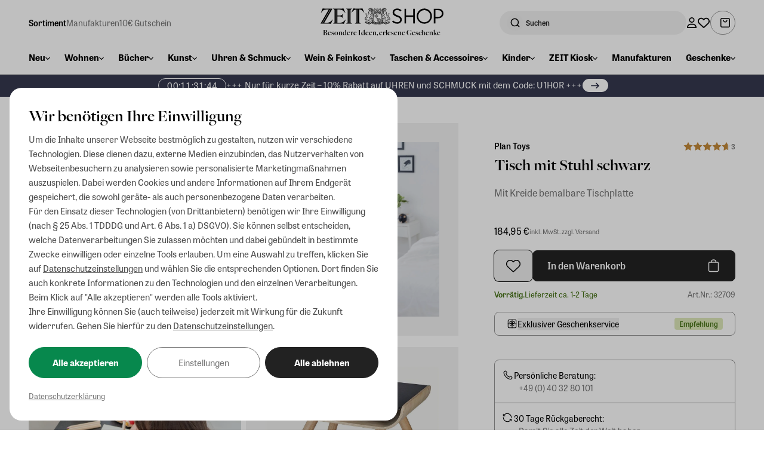

--- FILE ---
content_type: text/css; charset=UTF-8
request_url: https://shop.zeit.de/_astro/_path_.ykgqU1h5.css
body_size: 9908
content:
.custom-button{position:relative;display:inline-flex;align-items:center;justify-content:center;backdrop-filter:blur(4px);-webkit-backdrop-filter:blur(4px)}.custom-button.custom-button--disabled,.custom-button.custom-button--loading{opacity:.25;pointer-events:none}.custom-button .custom-button__badge{position:absolute;top:-10%;right:-5%;display:flex;align-items:center;justify-content:center;background-color:#000;color:#fff;font-size:11px;font-weight:700;border-radius:100%;width:1.25rem;height:1.25rem}.custom-button .custom-button__active{width:0;position:absolute;left:0;z-index:9;transition:width .25s ease-out}.custom-button .custom-button__label{display:inline-flex;align-items:center;gap:.75rem;font-size:1rem;font-style:normal;font-weight:600;line-height:normal;z-index:99}.custom-button.custom-button--size-sm,.custom-button.custom-button--size-sm .custom-button__active{height:2.5rem}.custom-button.custom-button--size-md{height:3.25rem}.custom-button.custom-button--size-md .custom-button__label span{margin-bottom:.25rem}.custom-button.custom-button--size-md .custom-button__active{height:3.25rem}.custom-button.custom-button--icon-size-sm .custom-button__icon{font-size:1rem}.custom-button.custom-button--icon-size-md .custom-button__icon{font-size:1.25rem}.custom-button.custom-button--text-small{padding:.75rem 1rem!important}.custom-button.custom-button--text-small .custom-button__label{font-size:.75rem;font-weight:600}.custom-button.custom-button--shape-default{padding:0 2rem;border-radius:.5rem}.custom-button.custom-button--shape-default.custom-button--has-icon-only.custom-button--icon-size-sm{padding:0 1.25rem;aspect-ratio:1/1}.custom-button.custom-button--shape-default.custom-button--has-icon-only.custom-button--icon-size-md{padding:0 1rem;aspect-ratio:1/1}.custom-button.custom-button--shape-default .custom-button__active{border-radius:.5rem}.custom-button.custom-button--shape-pill{padding:0 2.5rem;border-radius:3.25rem}.custom-button.custom-button--shape-pill .custom-button__active{border-radius:3.25rem}.custom-button.custom-button--shape-pill.custom-button--has-icon-only{aspect-ratio:1/1;padding:0}.custom-button.custom-button--type-primary-dark{border:1px solid #000000;background-color:#222}.custom-button.custom-button--type-primary-dark .custom-button__label{color:#fff}.custom-button.custom-button--type-primary-dark.custom-button--hover-animation,.custom-button.custom-button--type-primary-dark.custom-button--hover-animation .custom-button__label{transition:color .25s ease-out}.custom-button.custom-button--type-primary-dark.custom-button--hover-animation:hover{border:1px solid #ffffff;background-color:#fff}.custom-button.custom-button--type-primary-dark.custom-button--hover-animation:hover .custom-button__label{color:#000}.custom-button.custom-button--type-primary-dark.custom-button--hover-animation.custom-button--icon-hover-fill:hover .custom-button__label svg path{fill:#000}.custom-button.custom-button--type-primary-dark.custom-button--hover-animation.custom-button--icon-hover-stroke:hover .custom-button__label svg path{stroke:#000}.custom-button.custom-button--type-primary-light{border:1px solid #FFFFFF;background-color:#fff}.custom-button.custom-button--type-primary-light .custom-button__label{color:#222}.custom-button.custom-button--type-primary-light.custom-button--hover-animation,.custom-button.custom-button--type-primary-light.custom-button--hover-animation .custom-button__label{transition:color .25s ease-out}.custom-button.custom-button--type-primary-light.custom-button--hover-animation:hover{border:1px solid #222222;background-color:#222}.custom-button.custom-button--type-primary-light.custom-button--hover-animation:hover .custom-button__label{color:#fff}.custom-button.custom-button--type-primary-light.custom-button--hover-animation.custom-button--icon-hover-fill:hover .custom-button__label svg path{fill:#fff}.custom-button.custom-button--type-primary-light.custom-button--hover-animation.custom-button--icon-hover-stroke:hover .custom-button__label svg path{stroke:#fff}.custom-button.custom-button--type-secondary-dark{border:1px solid #222222;background-color:transparent}.custom-button.custom-button--type-secondary-dark .custom-button__label{color:#222;font-weight:600}.custom-button.custom-button--type-secondary-dark.custom-button--icon-hover-fill .custom-button__label svg path{fill:#222}.custom-button.custom-button--type-secondary-dark.custom-button--icon-hover-stroke .custom-button__label svg path{stroke:#222}.custom-button.custom-button--type-secondary-dark.custom-button--hover-animation,.custom-button.custom-button--type-secondary-dark.custom-button--hover-animation .custom-button__label{transition:color .25s ease-out}.custom-button.custom-button--type-secondary-dark.custom-button--hover-animation:hover{border:1px solid #222222;background-color:#222}.custom-button.custom-button--type-secondary-dark.custom-button--hover-animation:hover .custom-button__label{color:#fff}.custom-button.custom-button--type-secondary-dark.custom-button--hover-animation.custom-button--icon-hover-fill:hover .custom-button__label svg path{fill:#fff}.custom-button.custom-button--type-secondary-dark.custom-button--hover-animation.custom-button--icon-hover-stroke:hover .custom-button__label svg path{stroke:#fff}.custom-button.custom-button--type-secondary-danger{border:1px solid #222222;background-color:transparent}.custom-button.custom-button--type-secondary-danger .custom-button__label{color:#222;font-weight:600}.custom-button.custom-button--type-secondary-danger.custom-button--hover-animation,.custom-button.custom-button--type-secondary-danger.custom-button--hover-animation .custom-button__label{transition:color .25s ease-out}.custom-button.custom-button--type-secondary-danger.custom-button--hover-animation:hover{border:1px solid #E8461E;background-color:#e8461e}.custom-button.custom-button--type-secondary-danger.custom-button--hover-animation:hover .custom-button__label{color:#fff}.custom-button.custom-button--type-secondary-danger.custom-button--hover-animation.custom-button--icon-hover-fill:hover .custom-button__label svg path{fill:#fff}.custom-button.custom-button--type-secondary-danger.custom-button--hover-animation.custom-button--icon-hover-stroke:hover .custom-button__label svg path{stroke:#fff}.custom-button.custom-button--type-secondary-dark-alt{border:1px solid #949494;background-color:transparent}.custom-button.custom-button--type-secondary-dark-alt .custom-button__label{color:#222;font-weight:600}.custom-button.custom-button--type-secondary-dark-alt.custom-button--hover-animation,.custom-button.custom-button--type-secondary-dark-alt.custom-button--hover-animation .custom-button__label{transition:color .25s ease-out}.custom-button.custom-button--type-secondary-dark-alt.custom-button--hover-animation:hover{border:1px solid #222222;background-color:#222}.custom-button.custom-button--type-secondary-dark-alt.custom-button--hover-animation:hover .custom-button__label{color:#fff}.custom-button.custom-button--type-secondary-dark-alt.custom-button--hover-animation.custom-button--icon-hover-fill:hover .custom-button__label svg path{fill:#fff}.custom-button.custom-button--type-secondary-dark-alt.custom-button--hover-animation.custom-button--icon-hover-stroke:hover .custom-button__label svg path{stroke:#fff}.custom-button.custom-button--type-secondary-light{border:1px solid #FFFFFF;background-color:transparent}.custom-button.custom-button--type-secondary-light .custom-button__label{color:#fff;font-weight:600}.custom-button.custom-button--type-secondary-light.custom-button--hover-animation,.custom-button.custom-button--type-secondary-light.custom-button--hover-animation .custom-button__label{transition:color .25s ease-out}.custom-button.custom-button--type-secondary-light.custom-button--hover-animation:hover{border:1px solid #FFFFFF;background-color:#fff}.custom-button.custom-button--type-secondary-light.custom-button--hover-animation:hover .custom-button__label{color:#222}.custom-button.custom-button--type-secondary-light.custom-button--hover-animation.custom-button--icon-hover-fill:hover .custom-button__label svg path{fill:#222}.custom-button.custom-button--type-secondary-light.custom-button--hover-animation.custom-button--icon-hover-stroke:hover .custom-button__label svg path{stroke:#222}.custom-button.custom-button--type-minimal-light{border:1px solid transparent;background-color:transparent}.custom-button.custom-button--type-minimal-light .custom-button__label{color:#222}.custom-button.custom-button--type-minimal-light.custom-button--hover-animation,.custom-button.custom-button--type-minimal-light.custom-button--hover-animation .custom-button__label{transition:color .25s ease-out}.custom-button.custom-button--type-minimal-light.custom-button--hover-animation:hover{border:1px solid #222222;background-color:#222}.custom-button.custom-button--type-minimal-light.custom-button--hover-animation:hover .custom-button__label{color:#fff}.custom-button.custom-button--type-minimal-light.custom-button--hover-animation.custom-button--icon-hover-fill:hover .custom-button__label svg path{fill:#fff}.custom-button.custom-button--type-minimal-light.custom-button--hover-animation.custom-button--icon-hover-stroke:hover .custom-button__label svg path{stroke:#fff}.custom-button.custom-button--icon-position-right-between,.custom-button.custom-button--icon-position-left-between{padding:.75rem 1.5rem .75rem 1.25rem}.custom-button.custom-button--icon-position-right-between .custom-button__label,.custom-button.custom-button--icon-position-left-between .custom-button__label{gap:1rem;display:flex;justify-content:space-between;width:100%}.custom-button.custom-button--icon-position-right-between.custom-button--text-small .custom-button__label,.custom-button.custom-button--icon-position-left-between.custom-button--text-small .custom-button__label{gap:.5rem}


--- FILE ---
content_type: application/javascript; charset=UTF-8
request_url: https://shop.zeit.de/_astro/index.A2kiAPGU.js
body_size: 5727
content:
import{g as A,a as n,t as p}from"./index.CcrllLGF.js";import{l as P}from"./index.Duwblzi0.js";const l=e=>e?`/store-api/product/${e}`:"/store-api/product",b=()=>"/store-api/product",g=e=>`/store-api/product-listing/${e}`,k=()=>"/store-api/search",E=()=>"/store-api/search-suggest",C=e=>`/store-api/product/${e}/review`,S=e=>`/store-api/product/${e}/reviews`,x=e=>`/store-api/product-manufacturer/${e}`,I=e=>`/store-api/product/${e}/cross-selling`,T=(e=null)=>{async function r(s){n.update({contextToken:await p.getContextToken(e)});const t={manufacturer:{},cover:{media:{customFields:{}}},media:{media:{customFields:{}}},productReviews:{},properties:{associations:{group:{}}},options:{associations:{group:{}}}},o=await n.invoke.post(l(s),{associations:{...t,crossSellings:{sort:[{field:"position",order:"ASC"}],associations:{assignedProducts:{associations:{product:{associations:t},crossSelling:{}}}}}}});if(o?.data?.product?.parentId){const c=await n.invoke.post(b(),{filter:[{type:"equals",field:"parentId",value:o.data.product.parentId}],associations:{manufacturer:{},media:{media:{customFields:{}}},productReviews:{},properties:{associations:{group:{}}},options:{associations:{group:{}}}}});Array.isArray(c?.data?.elements)&&c.data.elements.length>0&&(o.data.product.variants=c.data.elements)}return o.data?.product}async function a(s=[],t=[],o=24,c=1){n.update({contextToken:await p.getContextToken(e)});const i=await n.invoke.post(l(),{associations:{manufacturer:{},media:{media:{customFields:{}}},productReviews:{}},filter:s,sort:t,limit:o,p:c});return!isNaN(i.data?.page)&&i.data?.page!==c?[]:i.data?.elements??[]}async function u(s,t={},o=[],c=24,i=1){const d=await n.invoke.post(g(s),{associations:{manufacturer:{},media:{media:{customFields:{}}},productReviews:{}},...t,sort:o,limit:c,p:i},{headers:{"sw-include-seo-urls":!0}});return!isNaN(d.data?.page)&&d.data?.page!==i?[]:d.data?.elements??[]}async function f(s,t=[],o=[],c=24,i=1){return(await n.invoke.post(k(),{search:s,associations:{manufacturer:{},media:{media:{customFields:{}}},productReviews:{}},filter:t,sort:o,limit:c,p:i})).data}async function m(s){const t=await n.invoke.post(E(),{search:s});return{results:t.data?.elements.filter(o=>!["44345","44346","44421"].includes(o.productNumber))??[],total:t.data?.total}}async function y(s){try{const t=await n.invoke.post(I(s));return!Array.isArray(t?.data)||t.data.length===0?[]:t.data}catch(t){return console.error(t),[]}}async function v(s,t){if(n.update({contextToken:await p.getContextToken(e)}),typeof t?.title!="string"||t.title.replace(/ /g,"").length===0)throw new Error("Title property must be set.");if(typeof t?.content!="string"||t.content.replace(/ /g,"").length===0)throw new Error("Content property must be set.");if(isNaN(t?.points))throw new Error("Points property must be set.");if(t.points<1||t.points>5)throw new Error("Points property must be set to numerical value between 1 and 5.");await n.invoke.post(C(s),t)}async function h(s){return(await n.invoke.post(x(s)))?.data}async function w(s,t){return(await n.invoke.post(S(s),t)).data?.elements??[]}return{loadProduct:r,fetchProducts:a,fetchProductListing:u,searchProduct:f,searchSuggestProduct:m,saveProductReview:v,loadProductManufacturer:h,loadProductCrossSellings:y,fetchProductReviews:w}},$=e=>e===null?null:!Array.isArray(e.seoUrls)||e.seoUrls.length<=0?`/detail/${e.id}`:P(e.seoUrls[0].seoPathInfo??e.seoUrls[0].pathInfo),q=e=>{const r={filter:[]};if(A("sw-country-availability")==="at"&&r.filter.push({type:"equals",field:"customFields.zeit_product_delivery_at",value:!0}),typeof e!="object")return console.error("Invalid listing filter type."),r;for(const a of Object.keys(e))a==="manufacturer-filter"&&Array.isArray(e[a].values)&&e[a].values.length>0?r.filter.push({type:"equalsAny",field:"manufacturerId",value:e[a].values}):a==="rating-filter"&&Array.isArray(e[a].values)&&e[a].values.length===1?(r.rating=parseInt(e[a].values[0]),r["rating-filter"]=!0):a==="price-filter"&&Array.isArray(e[a].values)&&e[a].values.length===2?(r["min-price"]=e[a].values[0],r["max-price"]=e[a].values[1],r["price-filter"]=!0):a==="shipping-free-filter"&&Array.isArray(e[a].values)&&e[a].values.length===1?r.filter.push({type:"equalsAny",field:"shippingFree",value:e[a].values[0]?1:0}):a==="property-filter"&&Array.isArray(e[a].values)&&e[a].values.length>0&&r.filter.push({type:"equalsAny",field:"properties.id",value:e[a].values});return r},D=e=>{e=R(e);let r=[];return e==="name-asc"?r.push({field:"name",order:"ASC",naturalSorting:!0}):e==="name-desc"?r.push({field:"name",order:"DESC",naturalSorting:!0}):e==="price-asc"?r.push({field:"cheapestPrice",order:"ASC"}):e==="price-desc"?r.push({field:"cheapestPrice",order:"DESC"}):e==="topseller"?r.push({field:"sales",order:"DESC"}):e==="neuheiten"?r.push({field:"releaseDate",order:"DESC"}):e==="custom-popularity"&&r.push({field:"customSortingExtensionPopularityScore",order:"ASC"}),r},L=(e={},r)=>(Array.isArray(e.filter)&&r==="at"&&(e.filter.findIndex(u=>u.field==="customFields.zeit_product_delivery_at"&&u.value===!0)!==-1||e.filter.push({type:"equals",field:"customFields.zeit_product_delivery_at",value:!0})),e),R=e=>({"018f1608409d7f10a07035639045840c":"neuheiten","018d64ccc03b72289aa2f5e403f4454f":"price-asc","018d64ccc03b72289aa2f5e4031798ac":"price-desc","018d64ccc18c71ec96dbf1a5ac67855f":"topseller","018d64ccc03b72289aa2f5e402e86b10":"name-asc","018d64ccc03b72289aa2f5e402ee36c3":"name-desc","018d64ccc03b72289aa2f5e40463e164":"score","01910253f9c47127a21aa6e742784c2d":"custom-popularity","01924bd7b1f87217be5b8b3c4a766f2a":"custom-discount-absolute","01924bd7b201735da1f056014d7b39b6":"custom-discount-relative"})[e]??e;export{q as a,D as b,L as e,$ as g,R as s,T as u};


--- FILE ---
content_type: application/javascript; charset=UTF-8
request_url: https://shop.zeit.de/_astro/LoginModal.Cy5PDr9_.js
body_size: 2078
content:
import{b,h as M,w as _,r as n,o as g,j as p,d as U,a as i,g as h,e as f,t as s}from"./_shopware.AEfOsmB-.js";import{M as R}from"./Modal.BYtBv2vR.js";import{l as r}from"./account.RhqAT9X3.js";import E from"./LoginForm.BP5JPDHU.js";import{C as u}from"./index.CK1ZkdD4.js";import{u as L}from"./utils.94VmgcxF.js";import{_ as k}from"./_plugin-vue_export-helper.DlAUqK2U.js";import"./index.Dy_IOP8n.js";import"./focusTrap.DpfaOl-y.js";import"./Form.ClObujLL.js";import"./InputText.Bte0XNYC.js";import"./runtime-dom.esm-bundler.Ut6Vva5h.js";import"./index.BH1OfRdB.js";import"./CheckoutButtonPrimary.g-chVvN9.js";/* empty css                        */import"./CheckoutButtonSecondary.eiBywZYP.js";import"./Notification.HVCerKdZ.js";import"./index.DxE6Avdr.js";import"./index.CoYxGAno.js";import"./index.Duwblzi0.js";import"./index.CcrllLGF.js";const w={__name:"LoginModal",setup(C,{expose:e}){e();const{t:a}=L(),o=n(!1),l=n(!1);g(()=>{r.subscribe(t=>{o.value=t})});const c=p(()=>{const t=window.location.href;return`/registrierung?${u}=${encodeURIComponent(t)}`}),m={t:a,isOpen:o,isLoginLoading:l,registerUrl:c,onClose:()=>{r.set(!1)},onLogin:()=>{r.set(!1)},Modal:R,computed:p,onMounted:g,ref:n,get loginModalIsShown(){return r},LoginForm:E,get CUSTOM_REDIRECT_URL_QUERY_KEY(){return u},get useTranslations(){return L}};return Object.defineProperty(m,"__isScriptSetup",{enumerable:!1,value:!0}),m}},x={class:"mb-[32px]"},S=["href"];function T(C,e,a,o,l,c){return o.isOpen?(U(),b(o.Modal,{key:0,"vertical-align":"center","close-disabled":o.isLoginLoading,"close-on-backdrop-click":!o.isLoginLoading,onClose:o.onClose},{header:_(()=>[f(s(o.t("zeit_storefront.login_modal.title")),1)]),default:_(()=>[i("div",null,[i("div",x,[f(s(o.t("zeit_storefront.login_modal.noCustomer"))+" ",1),i("a",{class:"underline",href:o.registerUrl},s(o.t("zeit_storefront.login_modal.registerNow")),9,S)]),h(o.LoginForm,{"redirect-after-login":!1,onLoggedIn:e[0]||(e[0]=d=>o.onLogin(d))})])]),_:1},8,["close-disabled","close-on-backdrop-click"])):M("",!0)}const Z=k(w,[["render",T]]);export{Z as default};


--- FILE ---
content_type: application/javascript; charset=UTF-8
request_url: https://shop.zeit.de/_astro/index.CxNRC51Z.js
body_size: 836
content:
import{a as t,t as s,u as l}from"./index.CcrllLGF.js";const a=()=>"/store-api/context",x=()=>"/store-api/salutation",f=()=>"/store-api/country",w=(n=null)=>{async function i(){return(await t.invoke.post(x()))?.data?.elements??[]}async function r(){return(await t.invoke.post(f()))?.data?.elements??[]}async function c(){return t.update({contextToken:await s.getContextToken(n)}),(await t.invoke.get(a()))?.data}async function p(e){t.update({contextToken:await s.getContextToken(n)});const u=["billingAddressId","shippingAddressId","paymentMethodId"];for(const o of Object.keys(e))if(!u.includes(o)){console.error("Context modifier "+o+" not allowed.");return}const d=await t.invoke.patch(a(),e);await l(d.headers["sw-context-token"],n)}return{getSalutations:i,getCountries:r,getCurrentContext:c,modifyCurrentContext:p}};export{w as u};


--- FILE ---
content_type: application/javascript; charset=UTF-8
request_url: https://shop.zeit.de/_astro/ReviewsContent.BgaLqOng.js
body_size: 5982
content:
import{c as o,a as r,t as i,g as m,h as g,w as C,F as _,f as w,r as n,j as A,o as E,k as y,d as a,e as M}from"./_shopware.AEfOsmB-.js";import{u as k}from"./utils.94VmgcxF.js";import{u as z}from"./index.A2kiAPGU.js";import{R as P}from"./ReviewStarsRating.hPz9566B.js";import{C as j}from"./CustomButton.CSuI3VMO.js";import{m as D}from"./index.BpupMwc5.js";import{M as L}from"./index.Cbd_qSnX.js";import{I as B}from"./InputSelect.De1WhTsU.js";import{_ as T}from"./_plugin-vue_export-helper.DlAUqK2U.js";import"./index.Dy_IOP8n.js";import"./index.CcrllLGF.js";import"./index.Duwblzi0.js";/* empty css                        *//* empty css                        */import"./runtime-dom.esm-bundler.Ut6Vva5h.js";import"./index.BH1OfRdB.js";const V={__name:"ReviewsContent",props:{productReviews:{type:Array,default:[],required:!0},ratingAverage:{},productId:{type:String,required:!0}},setup(h,{expose:l}){l(),D.updateLocale("de",L);const{t:s}=k(),{fetchProductReviews:e}=z(),d=h,u=n([]),t=n("new"),p=n(5),S=n(1),R=n(0),v=n(!1),f=n(!1),F=A(()=>[{label:s("zeit_storefront.product.reviews.sort_newest"),value:"new"},{label:s("zeit_storefront.product.reviews.sort_oldest"),value:"old"},{label:s("zeit_storefront.product.reviews.sort_positive"),value:"positive"},{label:s("zeit_storefront.product.reviews.sort_negative"),value:"negative"}]);E(()=>{R.value=d.productReviews.length,u.value=d.productReviews.slice(0,p.value)}),y(()=>t.value,async()=>{await x()}),y(()=>p.value,async()=>{await x(!0)});const x=async(N=!1)=>{let c=[];if(t.value==="new")c=[{field:"createdAt",order:"DESC"}];else if(t.value==="old")c=[{field:"createdAt",order:"ASC"}];else if(t.value==="positive")c=[{field:"points",order:"DESC"},{field:"createdAt",order:"DESC"}];else if(t.value==="negative")c=[{field:"points",order:"ASC"},{field:"createdAt",order:"DESC"}];else{console.error("Invalid sorting!");return}N?f.value=!0:v.value=!0;try{u.value=await e(d.productId,{sort:c,limit:p.value,page:S.value})}catch(I){console.error(I)}v.value=!1,f.value=!1},b={t:s,fetchProductReviews:e,props:d,reviews:u,sorting:t,limit:p,page:S,total:R,isLoading:v,isLoadingPartly:f,sortingOptions:F,loadReviews:x,get useTranslations(){return k},get useProduct(){return z},ReviewStarsRating:P,CustomButton:j,get moment(){return D},get MOMENT_I18N_DE_DE(){return L},InputSelect:B,computed:A,onMounted:E,ref:n,watch:y};return Object.defineProperty(b,"__isScriptSetup",{enumerable:!1,value:!0}),b}},O={class:"bg-[#F0F0F0] p-[1.25rem] min-[768px]:px-[3rem] min-[768px]:py-[5rem]",id:"product-description-reviews"},H={class:"grid max-w-[1200px] grid-cols-1 gap-y-[1.5rem] mx-auto"},U={class:"text-[1.25rem] font-[600] leading-[2rem] min-[768px]:font-featured min-[768px]:text-[2rem] min-[768px]:font-[700]"},Y={class:"grid grid-cols-1 gap-y-[2rem] min-[768px]:flex min-[768px]:items-start min-[768px]:justify-start min-[768px]:space-x-[2rem]"},q={class:"min-w-[30%] grid grid-cols-1 gap-y-[1rem]"},G={class:"grid grid-cols-1 gap-y-[1.5rem] rounded-[0.75rem] p-[1.5rem] ring-[1px] ring-[#949494] min-[768px]:p-[2rem]"},J={class:"grid grid-cols-1 gap-y-[0.5rem] px-[0.75rem]"},K={class:"text-[1.125rem] font-[600]"},Q={class:"flex items-center justify-start space-x-[0.5rem]"},W={key:0,class:"text-[0.8125rem] font-[300] leading-[0.8125rem] text-[#808080]"},X={class:"grid grow grid-cols-1 gap-y-[1rem]"},Z={class:"h-[140px] rounded-[0.75rem] bg-[#949494] animate-pulse"},$={class:"grid grid-cols-1 gap-y-[0.75rem] rounded-[0.75rem] bg-[#FFFFFF] px-[1.25rem] py-[1.5rem]"},ee={class:"flex flex-col items-start justify-start gap-[1rem] min-[600px]:flex-row min-[600px]:items-center min-[600px]:justify-between"},te={class:"text-[0.875rem] text-[#808080] text-right"},re={key:0},se=["innerHTML"],oe={class:"text-[1.125rem] font-[600] leading-[1.5rem]"},ie={class:"text-[1rem] font-[400] leading-[1.5rem]"},ae={key:0,class:"flex items-center justify-center gap-[1rem]"},ne={key:1,class:"grid grid-cols-1 gap-y-[1rem]"},le={class:"h-[140px] rounded-[0.75rem] bg-[#949494] animate-pulse"};function de(h,l,s,e,d,u){return a(),o("div",O,[r("div",H,[r("h2",U,i(e.t("zeit_storefront.product.reviews.customer_reviews")),1),r("div",Y,[r("div",q,[r("div",G,[r("div",J,[r("div",K,i(s.productReviews.length)+" "+i(e.t("zeit_storefront.product.reviews.reviews")),1),r("div",Q,[m(e.ReviewStarsRating,{"ratings-stars":s.ratingAverage},null,8,["ratings-stars"]),s.productReviews.length>0&&!isNaN(s.ratingAverage)?(a(),o("div",W,i((Math.round(s.ratingAverage*100)/100).toLocaleString("de-DE"))+" "+i(e.t("zeit_storefront.product.reviews.of_5_stars")),1)):g("",!0)])]),m(e.CustomButton,{id:"product--open-create-review-slide-over",shape:"pill",type:"primary-dark"},{default:C(()=>[M(i(e.t("zeit_storefront.product.reviews.write_a_review")),1)]),_:1})]),r("div",null,[m(e.InputSelect,{modelValue:e.sorting,"onUpdate:modelValue":l[0]||(l[0]=t=>e.sorting=t),label:e.t("zeit_storefront.product.reviews.sort"),options:e.sortingOptions,disabled:e.isLoading||e.isLoadingPartly},null,8,["modelValue","label","options","disabled"])])]),r("div",X,[e.isLoading?(a(),o(_,{key:0},w(5,t=>r("div",Z)),64)):(a(),o(_,{key:1},[(a(!0),o(_,null,w(e.reviews,t=>(a(),o("div",$,[r("div",ee,[m(e.ReviewStarsRating,{"ratings-stars":t.points},null,8,["ratings-stars"]),r("div",te,[t.externalUser&&t.externalUser!=="Anonym"?(a(),o("span",re,i(t.externalUser)+" | ",1)):g("",!0),r("span",{innerHTML:e.moment(t.createdAt).tz("Europe/Berlin").format("DD. MMMM YYYY HH:mm").replace(/ /g," ")+" "+e.t("zeit_storefront.general.clock")},null,8,se)])]),r("div",oe,i(t.title),1),r("div",ie,i(t.content),1)]))),256)),e.total>e.limit&&!e.isLoadingPartly?(a(),o("div",ae,[m(e.CustomButton,{shape:"pill",type:"primary-light",onClick:l[1]||(l[1]=t=>e.limit+=5)},{default:C(()=>[M(i(e.t("zeit_storefront.product.reviews.load_more")),1)]),_:1})])):g("",!0),e.isLoadingPartly?(a(),o("div",ne,[(a(),o(_,null,w(2,t=>r("div",le)),64))])):g("",!0)],64))])])])])}const Ae=T(V,[["render",de]]);export{Ae as default};


--- FILE ---
content_type: application/javascript; charset=UTF-8
request_url: https://shop.zeit.de/_astro/OffCanvasCartSlideOverContent.C4aFAY-x.js
body_size: 4694
content:
import{c as o,a,h as m,F as d,f as g,e as _,t as i,r as u,B as F,C as x,d as r,b as h,w as y,g as A,q as C}from"./_shopware.AEfOsmB-.js";import{u as S}from"./utils.94VmgcxF.js";import{u as k,g as N}from"./index.A2kiAPGU.js";import{N as B}from"./Notification.HVCerKdZ.js";import{P as E}from"./ProductBox.cqcqHNry.js";import{g as L}from"./index.BYwWaCaR.js";import{_ as V}from"./_plugin-vue_export-helper.DlAUqK2U.js";import"./index.Dy_IOP8n.js";import"./index.CcrllLGF.js";import"./index.Duwblzi0.js";import"./Media.x8TFLazz.js";/* empty css                           */import"./Badge.B9UtlbTc.js";import"./index.siH0Mrhw.js";import"./index.DpEBZlmP.js";import"./VariantSelectionColor.B9C6irqS.js";import"./index.CpU25rv6.js";import"./account.RhqAT9X3.js";import"./index.BH1OfRdB.js";const z={__name:"OffCanvasCartSlideOverContent",setup(P,{expose:c}){c();const{t:v}=S(),{loadProductCrossSellings:e}=k(),f=u([]),p=u([]),t=u([]),s=u(null);F.subscribe(n=>{if(!Array.isArray(n)){f.value=[];return}t.value=n.filter(l=>l.messageKey==="promotion-discount-added"),f.value=n.filter(l=>!["payment-method-blocked","promotion-discount-added"].includes(l.messageKey))}),x.subscribe(async n=>{if(p.value=n,Array.isArray(n)&&n.length>0&&n[0].payload?.productNumber){const l=await e(n[0].referencedId);s.value=l.find(w=>w.crossSelling.name==="Dazu passende Produkte")}});const b={t:v,loadProductCrossSellings:e,cartErrors:f,cartLastAdded:p,cartPromotionDiscountsAdded:t,crossSelling:s,get cartCurrentErrors(){return F},get cartLastAddedProducts(){return x},get useTranslations(){return S},get useProduct(){return k},get getSeoUrlFromProduct(){return N},Notification:B,ProductBox:E,ref:u,get getFeatureValue(){return L}};return Object.defineProperty(b,"__isScriptSetup",{enumerable:!1,value:!0}),b}},D={class:"mb-[2rem] overflow-x-hidden","data-test":"cart--slideover"},O={key:0,class:"mb-[1.5rem] grid grid-cols-1 gap-y-[0.5rem]"},j={key:1,class:"mb-[1.5rem] grid grid-cols-1 gap-y-[0.5rem]"},K={class:"font-[700]"},T={key:2,class:"mb-[1.5rem] grid grid-cols-1 gap-y-[0.5rem]"},U={class:"font-[700]"},q={class:"grid grid-cols-1 gap-y-[0.5rem]"},I={href:"/warenkorb",class:"flex w-full items-center justify-between rounded-[0.5rem] bg-[#222222] px-[1.5rem] py-[1rem] text-[1rem] font-[600] text-[#FFFFFF] transition-colors hover:bg-[#000000]"},M={key:0},R={class:"mb-[1rem] font-featured text-[1.5rem] font-[700] leading-[1.75rem]"},W={class:"grid grid-cols-2 gap-x-[0.5rem] gap-y-[1rem]"},G=["href"];function H(P,c,v,e,f,p){return r(),o(d,null,[a("div",D,[e.cartErrors.length>0?(r(),o("div",O,[(r(!0),o(d,null,g(e.cartErrors,(t,s)=>(r(),h(e.Notification,{key:s,type:"error"},{default:y(()=>[_(i(e.t(`zeit_storefront.cart.errors.${t.messageKey}`))+" "+i(t.name),1)]),_:2},1024))),128))])):m("",!0),e.cartLastAdded.length>0?(r(),o("div",j,[(r(!0),o(d,null,g(e.cartLastAdded,(t,s)=>(r(),h(e.Notification,{key:s,type:"success"},{default:y(()=>[a("span",K,i(e.t("zeit_storefront.cart.success.added_product")),1),_(" "+i(t?.payload?.productName),1)]),_:2},1024))),128))])):m("",!0),e.cartPromotionDiscountsAdded.length>0?(r(),o("div",T,[(r(!0),o(d,null,g(e.cartPromotionDiscountsAdded,(t,s)=>(r(),o(d,{key:s},[t.parameters?.name?(r(),h(e.Notification,{key:0,type:"info"},{default:y(()=>[a("span",U,i(e.t("zeit_storefront.cart.promotion_discount_added")),1),_(" "+i(t.parameters.name),1)]),_:2},1024)):m("",!0)],64))),128))])):m("",!0),a("div",q,[a("a",I,[_(i(e.t("zeit_storefront.cart.to_checkout"))+" ",1),c[0]||(c[0]=a("svg",{xmlns:"http://www.w3.org/2000/svg",height:"1rem",viewBox:"0 0 512 512"},[a("path",{d:"M502.6 278.6c12.5-12.5 12.5-32.8 0-45.3l-128-128c-12.5-12.5-32.8-12.5-45.3 0s-12.5 32.8 0 45.3L402.7 224 32 224c-17.7 0-32 14.3-32 32s14.3 32 32 32l370.7 0-73.4 73.4c-12.5 12.5-12.5 32.8 0 45.3s32.8 12.5 45.3 0l128-128z",fill:"white"})],-1))]),c[1]||(c[1]=a("button",{id:"off-canvas-cart--success_shop-further-btn",type:"button","data-close-slide-over-id":"off-canvas-cart--success",class:"modal-content--close flex w-full items-center justify-start rounded-[0.5rem] bg-[#F0F0F0] px-[1.5rem] py-[1rem] text-[1rem] font-[600] text-[#000000] transition-colors hover:bg-[#222222] hover:text-[#FFFFFF]"},"Weiter einkaufen",-1))])]),e.getFeatureValue("general__cross_selling_enabled")&&e.cartErrors.length===0&&e.crossSelling?(r(),o("div",M,[a("div",R,i(e.crossSelling.crossSelling.translated?.name??e.crossSelling.crossSelling.name),1),a("div",W,[(r(!0),o(d,null,g(e.crossSelling.products??[],(t,s)=>(r(),o("a",{key:s,href:e.getSeoUrlFromProduct(t)},[A(e.ProductBox,C({ref_for:!0},t,{"show-wishlist-button":!1}),null,16)],8,G))),128))])])):m("",!0)],64)}const fe=V(z,[["render",H]]);export{fe as default};


--- FILE ---
content_type: application/javascript; charset=UTF-8
request_url: https://shop.zeit.de/_astro/Media.x8TFLazz.js
body_size: 1192
content:
import{c as r,d as t,h as d,F as l,n as m,j as c}from"./_shopware.AEfOsmB-.js";/* empty css                           */import{_}from"./_plugin-vue_export-helper.DlAUqK2U.js";const p={__name:"Media",props:{media:{type:Object},isSingle:{type:Boolean,default:!1},inEnforcedSlider:{type:Boolean,default:!1}},setup(o,{expose:n}){n();const a=o,e=c(()=>a.media?.media?a.media.media:a.media),i={props:a,mediaObject:e,computed:c};return Object.defineProperty(i,"__isScriptSetup",{enumerable:!1,value:!0}),i}},u=["src","srcset","alt"],f=["src","alt"];function b(o,n,a,e,i,j){return t(),r("div",{class:m(["product--media",e.mediaObject?.customFields?.zeit_media_is_mood?"--is-mood":null,e.props.isSingle?"--is-single":null,e.props.inEnforcedSlider?"--in-enforced-slider":null])},[typeof e.mediaObject?.url=="string"?(t(),r(l,{key:0},[Array.isArray(e.mediaObject?.thumbnails)?(t(),r("img",{key:0,src:encodeURI(e.mediaObject?.url),srcset:e.mediaObject?.thumbnails.map(s=>`${encodeURI(s.url)} ${s.width}w`).join(", "),alt:e.mediaObject?.alt},null,8,u)):(t(),r("img",{key:1,src:encodeURI(e.mediaObject?.url),alt:e.mediaObject?.alt},null,8,f))],64)):d("",!0)],2)}const h=_(p,[["render",b]]);export{h as M};


--- FILE ---
content_type: application/javascript; charset=UTF-8
request_url: https://shop.zeit.de/_astro/InputCheckbox.xaEQlUdT.js
body_size: 3158
content:
import{m as f,c as a,d as n,s as g,h as o,a as s,n as r,t as m,u as k,j as b,k as F,r as h,o as y}from"./_shopware.AEfOsmB-.js";import{c as p}from"./runtime-dom.esm-bundler.Ut6Vva5h.js";import{g as x}from"./index.BH1OfRdB.js";import{_ as v}from"./_plugin-vue_export-helper.DlAUqK2U.js";const _={__name:"InputCheckbox",props:f({id:{type:String},name:{type:String},checkboxSize:{type:String,default:"md",validator:l=>["md","lg"].includes(l)},checkboxVerticalPosition:{type:String,default:"center",validator:l=>["center","top"].includes(l)},textForeground:{type:String,default:"dark",validator:l=>["dark","light"].includes(l)},disabled:{type:Boolean,default:!1},invalid:{type:Boolean,default:!1},required:{type:Boolean,default:!1},invalidText:{type:String},label:{type:String},helpText:{type:String},ariaLabel:{type:[String,null],default:null}},{modelValue:{type:Boolean},modelModifiers:{}}),emits:["update:modelValue"],setup(l,{expose:i}){i();const e=k(l,"modelValue"),t=l,u=b(()=>t.id??x()),d={input:e,props:t,inputId:u,computed:b,onMounted:y,ref:h,watch:F,get generateUuid(){return x}};return Object.defineProperty(d,"__isScriptSetup",{enumerable:!1,value:!0}),d}},S=["id","disabled","required","aria-label","aria-labelledby"],w=["id","for"],T=["innerHTML"],z={key:1,class:"pt-[0.25rem] text-[0.6875rem] text-[#E8461E]"};function B(l,i,e,t,u,d){return n(),a("div",{class:r(["input-group flex",[e.label&&e.checkboxVerticalPosition==="top"?"items-start":"items-center"]])},[g(s("input",{id:t.inputId,"onUpdate:modelValue":i[0]||(i[0]=c=>t.input=c),type:"checkbox",disabled:e.disabled,required:e.required,class:r(["peer relative cursor-pointer appearance-none rounded-[0.25rem] border-[2px] bg-[#F2F2F2] accent-[#222222] checked:bg-[#222222] disabled:cursor-default disabled:opacity-75",[e.checkboxSize==="md"?"size-[1rem] min-w-[1rem]":"size-[1.5rem] min-w-[1.5rem]",e.invalid?"border-[#E8461E]":"border-[#F2F2F2] checked:border-[#222222] focus:border-[#222222]"]]),"aria-label":e.ariaLabel,"aria-labelledby":e.ariaLabel?null:`${t.inputId}_label`},null,10,S),[[p,t.input]]),e.label?(n(),a("label",{key:0,id:`${t.inputId}_label`,for:t.inputId,class:r(["ml-[0.5rem]",[e.label&&e.helpText?"-mt-[0.25rem]":"-mt-[0.125rem]"]])},[s("span",{class:r(["cursor-pointer text-[0.875rem] font-[600]",[e.helpText||e.invalid?"block":null,e.textForeground==="light"?"text-[#FFFFFF]":"text-[#222222]"]]),innerHTML:e.label},null,10,T),e.helpText?(n(),a("span",{key:0,class:r(["text-[0.875rem] text-[#808080]",[e.textForeground==="light"?"text-[#FFFFFF]":"text-[#222222]"]])},m(e.helpText),3)):o("",!0),e.invalid&&e.invalidText?(n(),a("span",z,m(e.invalidText),1)):o("",!0)],10,w)):o("",!0),(n(),a("svg",{class:r(["absolute hidden peer-checked:block",[e.checkboxSize==="md"?"ml-[0.1rem] mt-[0.1rem] size-[0.75rem]":"ml-[0.125rem] mt-[0.125rem] size-[1.25rem]"]]),xmlns:"http://www.w3.org/2000/svg",viewBox:"0 0 24 24",fill:"none",stroke:"#FFFFFF","stroke-width":"3","stroke-linecap":"round","stroke-linejoin":"round",onClick:i[1]||(i[1]=c=>t.input=!t.input)},[...i[2]||(i[2]=[s("polyline",{points:"20 6 9 17 4 12"},null,-1)])],2))],2)}const E=v(_,[["render",B]]);export{E as I};


--- FILE ---
content_type: application/javascript; charset=UTF-8
request_url: https://shop.zeit.de/_astro/LoginForm.BP5JPDHU.js
body_size: 3540
content:
import{c as x,h,g as e,w as n,r as i,d as y,e as f,t as _}from"./_shopware.AEfOsmB-.js";import{F as P,a as S}from"./Form.ClObujLL.js";import{I}from"./InputText.Bte0XNYC.js";import{C as K}from"./CheckoutButtonPrimary.g-chVvN9.js";import{C as N}from"./CheckoutButtonSecondary.eiBywZYP.js";import{N as z}from"./Notification.HVCerKdZ.js";import{w as b}from"./runtime-dom.esm-bundler.Ut6Vva5h.js";import{u as E}from"./utils.94VmgcxF.js";import{a as w}from"./index.DxE6Avdr.js";import{u as R,C as F}from"./index.CK1ZkdD4.js";import{e as U}from"./index.Duwblzi0.js";import{a as B}from"./account.RhqAT9X3.js";import{t as T}from"./index.CcrllLGF.js";import{_ as M}from"./_plugin-vue_export-helper.DlAUqK2U.js";import"./index.Dy_IOP8n.js";import"./index.BH1OfRdB.js";/* empty css                        */import"./index.CoYxGAno.js";const Y={__name:"LoginForm",props:{redirectAfterLogin:{type:Boolean,default:!0}},emits:["logged-in"],setup(C,{expose:t,emit:p}){t();const{t:o}=E(),{login:l,extractLoginErrorCode:s}=R(),r=p,k=C,d=i(null),m=i(null),u=i(!1),a=i(null),v={t:o,login:l,extractLoginErrorCode:s,emit:r,props:k,loginEmail:d,loginPassword:m,loginButtonLoading:u,loginFormErrorKey:a,onClickLogin:async()=>{if(!w(d.value)||!w(m.value)){a.value="invalid_form";return}a.value=null,u.value=!0;const V=new URLSearchParams(window.location.search);try{const c=await l(d.value,m.value),L=await T.getContextToken();if(B.set(L),r("logged-in",L),k.redirectAfterLogin){let g=V.get(F);g||(g="/konto"),window.location=U(c?.redirectUrl??g)}}catch(c){a.value=s(c)??"unknown",u.value=!1}},Form:S,FormRow:P,InputText:I,CheckoutButtonPrimary:K,CheckoutButtonSecondary:N,Notification:z,ref:i,get useTranslations(){return E},get isStringFieldValid(){return w},get CUSTOM_REDIRECT_URL_QUERY_KEY(){return F},get useProfile(){return R},get ensureRelativeUrl(){return U},get userLoggedInNewContext(){return B},get tokenManager(){return T}};return Object.defineProperty(v,"__isScriptSetup",{enumerable:!1,value:!0}),v}},D={key:0,class:"mb-[2rem]"};function O(C,t,p,o,l,s){return y(),x("div",null,[o.loginFormErrorKey?(y(),x("div",D,[e(o.Notification,{type:"error"},{default:n(()=>[f(_(o.t(`zeit_storefront.account.login_form_errors.${o.loginFormErrorKey}`)),1)]),_:1})])):h("",!0),e(o.Form,null,{default:n(()=>[e(o.FormRow,null,{default:n(()=>[e(o.InputText,{id:"login-form--email",modelValue:o.loginEmail,"onUpdate:modelValue":t[0]||(t[0]=r=>o.loginEmail=r),name:"email","validation-rule":"email",label:o.t("zeit_storefront.account.email"),"invalid-text":o.t("zeit_storefront.checkout.contact_register_form.email_error"),disabled:o.loginButtonLoading,required:"",onKeydown:b(o.onClickLogin,["enter"])},null,8,["modelValue","label","invalid-text","disabled"]),e(o.InputText,{id:"login-form--email",modelValue:o.loginPassword,"onUpdate:modelValue":t[1]||(t[1]=r=>o.loginPassword=r),type:"password-viewable",name:"password",label:o.t("zeit_storefront.account.password"),disabled:o.loginButtonLoading,onKeydown:b(o.onClickLogin,["enter"])},null,8,["modelValue","label","disabled"])]),_:1}),e(o.FormRow,null,{default:n(()=>[e(o.CheckoutButtonPrimary,{"is-loading":o.loginButtonLoading,onClick:o.onClickLogin},{default:n(()=>[f(_(o.t("zeit_storefront.account.login_button_text")),1)]),_:1},8,["is-loading"]),e(o.CheckoutButtonSecondary,{href:"/login/passwort-vergessen",disabled:o.loginButtonLoading},{default:n(()=>[f(_(o.t("zeit_storefront.account.password_reset_button_text")),1)]),_:1},8,["disabled"])]),_:1})]),_:1})])}const so=M(Y,[["render",O]]);export{so as default};


--- FILE ---
content_type: application/javascript; charset=UTF-8
request_url: https://shop.zeit.de/_astro/CustomButton.CSuI3VMO.js
body_size: 3494
content:
import{b as h,d as n,w as y,a as d,c as s,h as i,z as l,n as b,A as p,a4 as g,j as r}from"./_shopware.AEfOsmB-.js";/* empty css                        */import{_}from"./_plugin-vue_export-helper.DlAUqK2U.js";const k={__name:"CustomButton",props:{shape:{type:String,default:"default",validator(t){return["default","pill"].includes(t)}},type:{type:String,default:"primary-dark",validator(t){return["primary-dark","primary-light","secondary-dark","secondary-dark-alt","secondary-light","minimal-light","secondary-danger"].includes(t)}},size:{type:String,default:"md",validator(t){return["sm","md"].includes(t)}},iconPosition:{type:String,default:"right",validator(t){return["right","right-between","left","left-between"].includes(t)}},iconSize:{type:String,default:"sm",validator(t){return["sm","md"].includes(t)}},iconHoverStrategy:{type:String,default:"stroke",validator(t){return["stroke","fill"].includes(t)}},textSmall:{type:Boolean,default:!1},hoverAnimation:{type:Boolean,default:!0},disabled:{type:Boolean,default:!1},loading:{type:Boolean,default:!1},href:{type:[String,null],default:null},target:{type:String,default:"_self",validator:t=>["_self","_blank","_parent","_top"].includes(t)}},setup(t,{expose:a}){a();const e=g(),o=t,c=r(()=>[`custom-button--shape-${o.shape}`,`custom-button--type-${o.type}`,`custom-button--size-${o.size}`,`custom-button--icon-position-${o.iconPosition}`,`custom-button--icon-size-${o.iconSize}`,`custom-button--icon-hover-${o.iconHoverStrategy}`,o.icon?"custom-button--has-icon":"",!u.value&&m.value?"custom-button--has-icon-only":"",o.textSmall?"custom-button--text-small":"",o.hoverAnimation?"custom-button--hover-animation":"",o.loading?"custom-button--loading":"",o.disabled?"custom-button--disabled":""]),u=r(()=>e&&e.default),m=r(()=>e&&e.icon),f={slots:e,props:o,classList:c,hasLabel:u,hasIcon:m,computed:r,useSlots:g};return Object.defineProperty(f,"__isScriptSetup",{enumerable:!1,value:!0}),f}},v={key:0,class:"custom-button__badge"},S={key:1,class:b(["custom-button__label"])},w={key:0,class:"custom-button__icon"},B={key:1},x={key:2,class:"custom-button__icon"},z={key:2},C={xmlns:"http://www.w3.org/2000/svg","xmlns:xlink":"http://www.w3.org/1999/xlink",style:{margin:"auto",background:"none",display:"block","shape-rendering":"auto"},width:"21px",height:"21px",viewBox:"0 0 100 100",preserveAspectRatio:"xMidYMid"};function P(t,a,e,o,c,u){return n(),h(p(e.href?"a":"button"),{href:e.href,target:e.target,class:b(["custom-button cursor-pointer",o.classList]),disabled:e.disabled||e.loading},{default:y(()=>[a[1]||(a[1]=d("span",{class:"custom-button__active"},null,-1)),t.$slots.badge?(n(),s("span",v,[l(t.$slots,"badge")])):i("",!0),e.loading?e.loading?(n(),s("span",z,[(n(),s("svg",C,[...a[0]||(a[0]=[d("circle",{cx:"50",cy:"50",fill:"none",stroke:"#222222","stroke-width":"10",r:"35","stroke-dasharray":"164.93361431346415 56.97787143782138"},[d("animateTransform",{attributeName:"transform",type:"rotate",repeatCount:"indefinite",dur:"1s",values:"0 50 50;360 50 50",keyTimes:"0;1"})],-1)])]))])):i("",!0):(n(),s("span",S,[t.$slots.icon&&["left","left-between"].includes(e.iconPosition)&&!e.loading?(n(),s("span",w,[l(t.$slots,"icon")])):i("",!0),o.hasLabel&&!e.loading?(n(),s("span",B,[l(t.$slots,"default")])):i("",!0),t.$slots.icon&&["right","right-between"].includes(e.iconPosition)&&!e.loading?(n(),s("span",x,[l(t.$slots,"icon")])):i("",!0)]))]),_:3},8,["href","target","class","disabled"])}const $=_(k,[["render",P]]);export{$ as C};


--- FILE ---
content_type: application/javascript; charset=UTF-8
request_url: https://shop.zeit.de/_astro/NavigationSearch.CJZ-QTwx.js
body_size: 12217
content:
import{c as r,d as s,a6 as X,a as t,t as d,h as x,i as C,n as z,s as Y,g as F,F as M,f as $,r as c,o as q,ac as N,k as U,b as j,q as T}from"./_shopware.AEfOsmB-.js";import{u as y}from"./utils.94VmgcxF.js";import{u as A,g as D}from"./index.A2kiAPGU.js";import{v as ee,w as B,b as V}from"./runtime-dom.esm-bundler.Ut6Vva5h.js";import{P as te}from"./ProductBox.cqcqHNry.js";import{_ as P}from"./_plugin-vue_export-helper.DlAUqK2U.js";import{t as G}from"./index.CYgF0LoP.js";import{u as H}from"./index.D9uy4o-R.js";import{g as O}from"./index.BYwWaCaR.js";import"./index.Dy_IOP8n.js";import"./index.CcrllLGF.js";import"./index.Duwblzi0.js";import"./Media.x8TFLazz.js";/* empty css                           */import"./Badge.B9UtlbTc.js";import"./index.siH0Mrhw.js";import"./index.DpEBZlmP.js";import"./VariantSelectionColor.B9C6irqS.js";import"./index.CpU25rv6.js";import"./account.RhqAT9X3.js";import"./index.DxE6Avdr.js";import"./index.CoYxGAno.js";import"./index.BH1OfRdB.js";const oe={};function se(f,o){return s(),r("div",null,[...o[0]||(o[0]=[X('<div class="aspect-square min-w-full animate-pulse bg-[#949494]"></div><div class="flex flex-col space-y-[0.5rem] bg-white pt-[1.25rem]"><div><div class="mb-[0.375rem] h-[0.875rem] animate-pulse bg-[#949494]"></div><div class="mb-[0.375rem] h-[0.875rem] animate-pulse bg-[#949494]"></div><div class="mt-[1.5rem] h-[0.875rem] w-[5rem] animate-pulse bg-[#949494]"></div></div></div>',2)])])}const re=P(oe,[["render",se]]),ae={__name:"NavigationSearchShowAllBox",props:{totalResultsCount:{type:Number,default:0}},setup(f,{expose:o}){o();const{t:l}=y(),h={t:l,props:f,get useTranslations(){return y}};return Object.defineProperty(h,"__isScriptSetup",{enumerable:!1,value:!0}),h}},ne={class:"group flex aspect-square w-full cursor-pointer items-center justify-center bg-[#F2F2F2] transition-all hover:bg-[#222222]"},le={class:"flex flex-col items-center justify-center gap-y-[1rem]"},ie={style:{transform:"scale(200%)"},width:"12",height:"9",viewBox:"0 0 12 9",fill:"none",xmlns:"http://www.w3.org/2000/svg"},ce={class:"text-[1.25rem] font-[500] transition-all group-hover:text-[#FFFFFF]"};function de(f,o,l,e,h,w){return s(),r("div",null,[t("div",ne,[t("div",le,[(s(),r("svg",ie,[...o[0]||(o[0]=[t("path",{d:"M1.5 4.5H9.5",class:"stroke-[#000000] transition-all group-hover:stroke-white","stroke-width":"1.2","stroke-linecap":"square","stroke-linejoin":"round"},null,-1),t("path",{d:"M7.5 7.5L10.5 4.5L7.5 1.5",class:"stroke-[#000000] transition-all group-hover:stroke-white","stroke-width":"1.2","stroke-linecap":"square"},null,-1)])])),t("div",ce,d(l.totalResultsCount>0?l.totalResultsCount:"")+" "+d(e.t("zeit_storefront.components.search.further_results")),1)])])])}const ue=P(ae,[["render",de]]),he={__name:"NavigationSearch",props:{hasPillShape:{type:Boolean,default:!0},backgroundColor:{type:String,default:"#F2F2F2"}},setup(f,{expose:o}){o();const{t:l}=y(),{search:e}=H(),{searchSuggestProduct:h}=A(),w=f,a=c(null),n=c(null),p=c(!1),v=c(!1),m=c([]),b=c(0),g=c(0),L=c(null),k=c(!1),S=i=>{i.key==="Escape"&&p.value&&I()};q(()=>{k.value=O("general__search_advanced"),document.addEventListener("keydown",S)}),N(()=>{document.removeEventListener("keydown",S)}),U(n,G(async(i,Q)=>{if(i===Q)return;if(i.replace(/ /g,"").length===0){n.value=null,i=null;return}const E=g.value+1;g.value=E,m.value.length===0&&(v.value=!0);const J=p.value;p.value=!0,J||setTimeout(()=>{R()},100),k.value?e(i,4,0,!1,(window.Cookiebot&&window.Cookiebot.consent?.statistics)===!0,(window.Cookiebot&&window.Cookiebot.consent?.statistics)===!0).then(u=>{if(E!==g.value)return;const _=u.find(W=>W.index==="product");m.value=_?.hits?.slice(0,4)??[],b.value=_.total-4,_.queryId&&(L.value=_.queryId),v.value=!1}).catch(u=>{console.error(u),v.value=!1}):h(i).then(u=>{E===g.value&&(m.value=u.results.slice(0,4),b.value=u.total-4,v.value=!1)}).catch(u=>{console.error(u),v.value=!1}),document.body.style.overflow="hidden"},200));const I=()=>{n.value=null,p.value=!1,document.body.style.overflow="auto",setTimeout(()=>{const i=document.querySelector('button[aria-label="'+l("zeit_storefront.layout.header.actions.search")+'"]');i&&i.focus()},100)},Z=()=>{n.value=null,m.value=[]},R=()=>{a.value?.focus()},K={t:l,search:e,searchSuggestProduct:h,props:w,searchInputElement:a,searchInput:n,searchIsExpanded:p,searchIsLoading:v,searchResults:m,searchResultsCount:b,currentSearchId:g,lastSearchQueryId:L,advancedSearch:k,handleGlobalKeyDown:S,closeExpandedSearch:I,clearSearch:Z,focusSearchInputElement:R,handleSearchKeyUpEnter:()=>{if(!(typeof n.value!="string"||n.value.replace(/ /g,"").length===0)){if(n.value.match(/^[/\d]+$/)!==null&&m?.value?.length===1){window.location=D(m.value[0]);return}window.location=`/suche?q=${encodeURIComponent(n.value)}`}},handleEscapeKey:()=>{p.value&&I()},get useTranslations(){return y},get getSeoUrlFromProduct(){return D},get useProduct(){return A},onMounted:q,onUnmounted:N,ref:c,watch:U,ProductBox:te,ProductBoxLoading:re,NavigationSearchShowAllBox:ue,get throttle(){return G},get useSearch(){return H},get getFeatureValue(){return O}};return Object.defineProperty(K,"__isScriptSetup",{enumerable:!1,value:!0}),K}},me={class:"relative min-h-[2.5rem] grow"},fe={class:"sr-only","aria-live":"polite"},pe={key:0},ve={key:1},ge={key:0,class:"hidden min-[781px]:block"},xe={class:"relative col-span-2 h-[2.5rem] min-[781px]:col-span-1",role:"search","aria-labelledby":"search-label"},_e={id:"search-label",class:"sr-only"},ye=["onKeyup"],we={key:1,class:"flex items-start justify-end"},be={id:"main-search--expanded-close",class:"text-[0.625rem] font-medium"},ke={key:2,class:"col-span-3 my-[2rem] grid grid-cols-2 gap-[0.5rem] transition-all min-[501px]:grid-cols-3 min-[601px]:grid-cols-4 min-[781px]:grid-cols-5","aria-live":"polite","aria-busy":"true"},Se={class:"sr-only"},Ie=["aria-label"],Ee=["href","aria-posinset","aria-setsize"],Ce=["href"],ze={key:4,class:"col-span-3 my-[2rem] flex items-center justify-center transition-all","aria-live":"polite"};function Fe(f,o,l,e,h,w){return s(),r(M,null,[t("div",me,[t("div",fe,[e.searchIsExpanded?(s(),r("div",pe,d(e.t("zeit_storefront.components.search.expanded")),1)):(s(),r("div",ve,d(e.t("zeit_storefront.components.search.collapsed")),1))]),t("div",{class:z(["right-0 top-0",e.searchIsExpanded?"fixed z-50 bg-white p-[1rem] grid grid-cols-3":"absolute"]),style:C([{width:e.searchIsExpanded?"100vw":"100%",minHeight:e.searchIsExpanded?"150px":"0px"},{transition:"width 250ms ease-in-out, height 250ms ease-in-out"}])},[e.searchIsExpanded?(s(),r("div",ge,[...o[2]||(o[2]=[t("div",{class:"navigation-logo text-start"},[t("img",{class:"mb-[5px] h-[1.75rem]",src:"/logo.svg",alt:"ZEIT Shop Logo"}),t("div",{class:"block font-featured text-[13px]"},"Besondere Ideen, erlesene Geschenke")],-1)])])):x("",!0),t("form",xe,[t("span",_e,d(e.t("zeit_storefront.layout.header.actions.search")),1),Y(t("input",{id:"main-search",ref:"searchInputElement","onUpdate:modelValue":o[0]||(o[0]=a=>e.searchInput=a),class:z(["peer h-[2.5rem] w-full pl-[2.75rem] pr-[0.75rem] font-[500] outline-none focus:ring-2 focus:ring-[#222222]",[l.hasPillShape||e.searchIsExpanded?"rounded-full":null]]),style:C({backgroundColor:e.searchIsExpanded?"#F2F2F2":l.backgroundColor}),type:"search",autocapitalize:"none",autocomplete:"off","aria-autocomplete":"list",onKeyup:B(V(e.handleSearchKeyUpEnter,["prevent"]),["enter"]),onKeydown:[o[1]||(o[1]=B(V(()=>{},["prevent"]),["enter"])),B(e.handleEscapeKey,["esc"])]},null,46,ye),[[ee,e.searchInput]]),t("label",{for:"main-search",class:z(["absolute left-[2.75rem] top-1/2 -translate-y-1/2 text-[0.75rem] font-[600] text-[#222222] peer-focus:hidden",e.searchIsExpanded&&e.searchInput!==null?"hidden":null]),onClick:e.focusSearchInputElement},d(e.t("zeit_storefront.layout.header.actions.search")),3),t("button",{type:"button",class:"absolute left-[0.75rem] top-1/2 -translate-y-1/2 rounded-full p-1",tabindex:"-1","aria-hidden":"true",onClick:e.focusSearchInputElement},[...o[3]||(o[3]=[t("svg",{class:"size-5",width:"20",height:"20",viewBox:"0 0 20 20",fill:"none",xmlns:"http://www.w3.org/2000/svg"},[t("path",{d:"M16.6663 16.6668L13.6463 13.6468M13.6463 13.6468C12.8014 14.4918 11.7253 15.0676 10.5533 15.3007C9.38138 15.5339 8.1666 15.4142 7.06263 14.9569C5.95866 14.4997 5.01508 13.7253 4.35121 12.7317C3.68735 11.7382 3.33301 10.5701 3.33301 9.37516C3.33301 7.77281 3.96954 6.23609 5.10257 5.10306C6.2356 3.97003 7.77232 3.3335 9.37467 3.3335C10.5696 3.3335 11.7377 3.68783 12.7312 4.3517C13.7248 5.01557 14.4992 5.95915 14.9564 7.06312C15.4137 8.16709 15.5334 9.38186 15.3003 10.5538C15.0671 11.7258 14.4913 12.8019 13.6463 13.6468Z",stroke:"black","stroke-width":"1.5","stroke-linecap":"round","stroke-linejoin":"round"})],-1)])]),e.searchInput!==null?(s(),r("button",{key:0,type:"button",class:"absolute right-0 top-1/2 flex size-[2.5rem] -translate-y-1/2 items-center justify-center rounded-full hover:bg-[#949494] focus:outline-none focus:ring-2 focus:ring-[#222222]","aria-label":"{{ t('zeit_storefront.layout.header.clear_search') }}",onClick:e.clearSearch},[...o[4]||(o[4]=[t("svg",{"aria-hidden":"true",class:"pre-nav-design-icon",focusable:"false",viewBox:"0 0 24 24",role:"img",width:"24px",height:"24px",fill:"none"},[t("path",{stroke:"currentColor","stroke-width":"1.5",d:"M18.973 5.027L5.028 18.972M5.027 5.027l13.945 13.945"})],-1)])])):x("",!0)]),e.searchIsExpanded?(s(),r("div",we,[t("button",{type:"button",class:"block cursor-pointer items-center rounded p-1 focus:outline-none focus:ring-2 focus:ring-[#222222]","aria-labelledby":"main-search--expanded-close",onClick:e.closeExpandedSearch},[o[5]||(o[5]=t("svg",{class:"mx-auto mb-[-0.25rem] h-[1.5rem]",xmlns:"http://www.w3.org/2000/svg",viewBox:"0 0 384 512","aria-hidden":"true"},[t("path",{d:"M192 233.4L59.5 100.9 36.9 123.5 169.4 256 36.9 388.5l22.6 22.6L192 278.6 324.5 411.1l22.6-22.6L214.6 256 347.1 123.5l-22.6-22.6L192 233.4z"})],-1)),t("span",be,d(e.t("zeit_storefront.layout.header.close")),1)])])):x("",!0),e.searchIsExpanded&&e.searchIsLoading?(s(),r("div",ke,[t("div",Se,d(e.t("zeit_storefront.components.search.loading_results")),1),F(e.ProductBoxLoading),F(e.ProductBoxLoading)])):e.searchIsExpanded&&!e.searchIsLoading&&e.searchResults.length>0?(s(),r("div",{key:3,id:"search-results",class:"col-span-3 my-[2rem] grid max-h-[calc(100vh-5.5rem)] grid-cols-2 gap-[0.5rem] overflow-y-scroll pb-[1.5rem] transition-all min-[501px]:grid-cols-3 min-[601px]:grid-cols-4 min-[781px]:grid-cols-5",role:"listbox","aria-live":"polite","aria-label":`${e.searchResults.length+e.searchResultsCount} ${e.t("zeit_storefront.components.search.results_count")}`},[(s(!0),r(M,null,$(e.searchResults,(a,n)=>(s(),r("a",{key:a.id,href:e.getSeoUrlFromProduct(a),class:"block",role:"option","aria-posinset":n+1,"aria-setsize":e.searchResults.length+e.searchResultsCount},[e.advancedSearch?(s(),j(e.ProductBox,T({key:1,ref_for:!0},{id:a.id,name:a.name,manufacturer:{name:a.manufacturer},cover:{media:{url:a.thumbnail,customFields:{zeit_media_is_mood:a.thumbnailIsMood===!0}}},calculatedPrice:{totalPrice:a.price}},{"box-layout":"flexible","show-wishlist-button":!1,"show-price":!1,"show-description":!1,"show-variant-selection-color":!1}),null,16)):(s(),j(e.ProductBox,T({key:0,ref_for:!0},a,{"box-layout":"flexible","show-wishlist-button":!1,"show-price":!1,"show-description":!1,"show-variant-selection-color":!1}),null,16))],8,Ee))),128)),t("a",{href:`/suche?q=${encodeURIComponent(e.searchInput)}`,role:"option"},[F(e.NavigationSearchShowAllBox,{"total-results-count":e.searchResultsCount},null,8,["total-results-count"])],8,Ce)],8,Ie)):e.searchIsExpanded&&!e.searchIsLoading&&e.searchResults.length===0?(s(),r("div",ze,[t("div",null,d(e.t("zeit_storefront.components.search.no_results")),1)])):x("",!0)],6)]),e.searchIsExpanded?(s(),r("div",{key:0,class:"fixed inset-0 z-40 h-[100vh] w-[100vw] bg-black",style:C([{opacity:e.searchIsExpanded?".25":"0"},{transition:"opacity 300ms ease-in-out","transition-delay":"150ms"}]),role:"dialog","aria-modal":"true","aria-label":"{{ t('zeit_storefront.components.search.overlay') }}",onClick:e.closeExpandedSearch},null,4)):x("",!0)],64)}const tt=P(he,[["render",Fe]]);export{tt as default};


--- FILE ---
content_type: application/javascript; charset=UTF-8
request_url: https://shop.zeit.de/_astro/index.CK1ZkdD4.js
body_size: 2750
content:
import{a as e,t as a,s as c,u}from"./index.CcrllLGF.js";import{u as d}from"./account.RhqAT9X3.js";const R="targetUrl",y=()=>"/store-api/account/customer",h=()=>"/store-api/account/change-profile",x=()=>"/store-api/account/change-email",E=()=>"/store-api/account/change-password",T=()=>"/store-api/account/recovery-password",v=()=>"/store-api/account/recovery-password-confirm",O=()=>"/store-api/account/logout",P=()=>"/store-api/account/login",_=(n=null)=>{async function r(t={}){return e.update({contextToken:await a.getContextToken(n)}),(await e.invoke.post(y(),t))?.data}async function p(t){e.update({contextToken:await a.getContextToken(n)});const o=["salutationId","title","firstName","lastName","company","birthdayDay","birthdayMonth","birthdayYear","customFields"];for(const i of Object.keys(t))if(!o.includes(i)){console.error("Context modifier "+i+" not allowed.");return}const s=await r();Object.keys(t).includes("salutationId")||(t.salutationId=s.salutationId),Object.keys(t).includes("firstName")||(t.firstName=s.firstName),Object.keys(t).includes("lastName")||(t.lastName=s.lastName),await e.invoke.post(h(),t)}async function w(t,o){e.update({contextToken:await a.getContextToken(n)}),await e.invoke.post(x(),{email:t,emailConfirmation:t,password:o})}async function l(t,o,s){e.update({contextToken:await a.getContextToken(n)}),await e.invoke.post(E(),{password:t,newPassword:o,newPasswordConfirm:s})}async function f(t,o){if(e.update({contextToken:await a.getContextToken(n)}),!(await e.invoke.post(T(),{email:t,storefrontUrl:`${window.location.protocol}//${window.location.host}`,captchaToken:o}))?.data?.success)throw new Error("Couldn't start password recovery process.")}async function g(t,o,s){if(e.update({contextToken:await a.getContextToken(n)}),!(await e.invoke.post(v(),{hash:t,newPassword:o,newPasswordConfirm:s}))?.data?.success)throw new Error("Couldn't start password recovery process.")}async function k(){e.update({contextToken:await a.getContextToken(n)});const t=await e.invoke.post(O());return await u(t.headers["sw-context-token"]),d.set(!1),c("sw-user-auth","0",300,n),t?.data}async function m(t,o){e.update({contextToken:await a.getContextToken(n)});const s=await e.invoke.post(P(),{username:t,password:o});return d.set(!0),c("sw-user-auth","1",300,n),await u(s.headers["sw-context-token"],n),s?.data}function C(t){const o=["CUSTOMER_ACCOUNT_BLOCKED"];return!Array.isArray(t?.messages)||t.messages.length===0?"unknown":typeof t.messages[0]?.code!="string"||!o.includes(t.messages[0].code)?null:t.messages[0].code}return{getCurrentCustomer:r,updateProfileInformation:p,changeEmail:w,changePassword:l,requestPasswordRecovery:f,resetPasswordWithHash:g,logout:k,login:m,extractLoginErrorCode:C}};export{R as C,_ as u};
